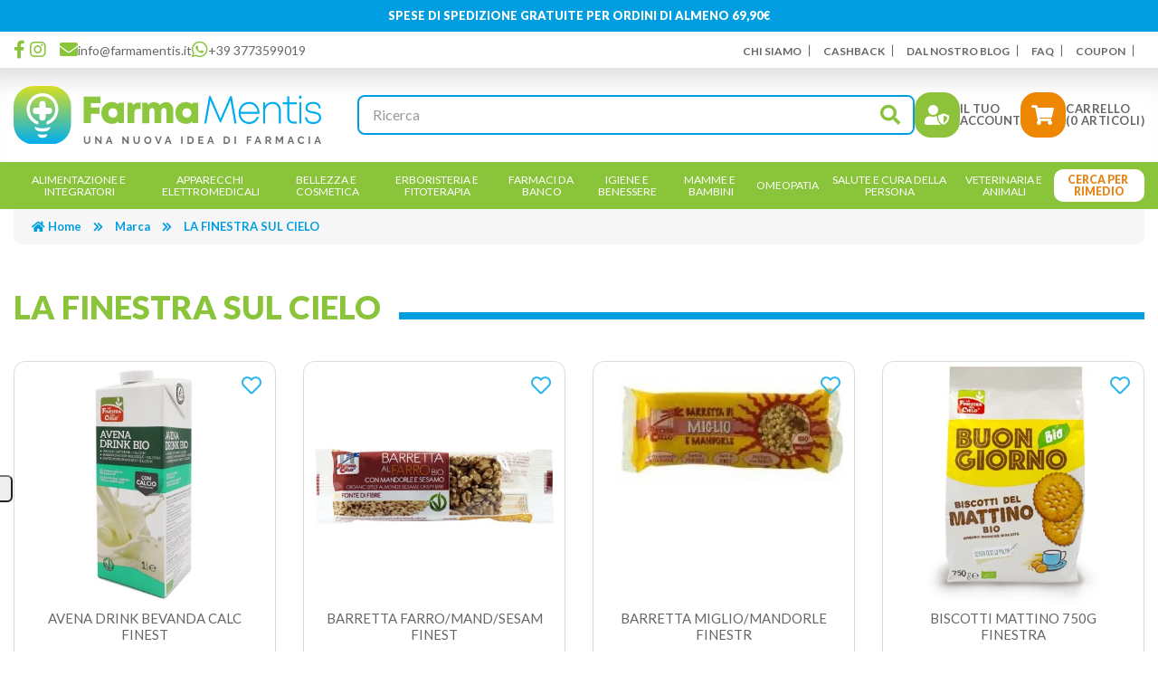

--- FILE ---
content_type: text/html; charset=utf-8
request_url: https://farmamentis.it/la-finestra-sul-cielo
body_size: 10797
content:
<!DOCTYPE html>
<!--[if IE]><![endif]-->
<!--[if IE 8 ]>
<html dir="ltr" lang="it" class="ie8"><![endif]-->
<!--[if IE 9 ]>
<html dir="ltr" lang="it" class="ie9"><![endif]-->
<!--[if (gt IE 9)|!(IE)]><!-->
<html dir="ltr" lang="it">
<!--<![endif]-->

<head>
    <meta charset="UTF-8"/>
    <meta name="viewport" content="width=device-width, initial-scale=1">
    <meta http-equiv="X-UA-Compatible" content="IE=edge">
    <title>LA FINESTRA SUL CIELO</title>
    <base href="https://farmamentis.it/"/>
                <meta name="robots" content="index,follow"/>
        <link rel="preconnect" href="https://fonts.gstatic.com">

        <link href="https://farmamentis.it/la-finestra-sul-cielo" rel="canonical"/>
        <link href="https://farmamentis.it/la-finestra-sul-cielo?page=2" rel="next"/>
        <link href="https://farmamentis.it/image/catalog/favicon.png" rel="icon"/>
        <link rel="preconnect" href="https://fonts.googleapis.com">
    <link rel="preconnect" href="https://fonts.gstatic.com" crossorigin>
            <link rel="preload" as="style" onload="this.onload=null;this.rel='stylesheet'"
          href="https://farmamentis.it/catalog/view/theme/default/bootstrap/css/bootstrap.min.css" media="screen"/>
        <link rel="preload" as="style" onload="this.onload=null;this.rel='stylesheet'"
          href="https://farmamentis.it/catalog/view/theme/default/fontawesome/css/all.min.css" media="screen"/>
        <link rel="preload" as="style" onload="this.onload=null;this.rel='stylesheet'"
          href="https://farmamentis.it/catalog/view/theme/default/fontawesome/css/v4-shims.min.css" media="screen"/>
        <link rel="preload" as="style" onload="this.onload=null;this.rel='stylesheet'"
          href="//cdn.jsdelivr.net/npm/slick-carousel@1.8.1/slick/slick.css" media="screen"/>
        <link rel="preload" as="style" onload="this.onload=null;this.rel='stylesheet'"
          href="https://fonts.googleapis.com/css2?family=Lato:wght@100;300;400;500;700;900&display=swap" media="screen"/>
        <link rel="preload" as="style" onload="this.onload=null;this.rel='stylesheet'"
          href="catalog/view/theme/default/stylesheet/pavmegamenu/style.css" media="screen"/>
        <noscript>
                <link rel="stylesheet" href="https://farmamentis.it/catalog/view/theme/default/bootstrap/css/bootstrap.min.css"
              media="screen"/>
                <link rel="stylesheet" href="https://farmamentis.it/catalog/view/theme/default/fontawesome/css/all.min.css"
              media="screen"/>
                <link rel="stylesheet" href="https://farmamentis.it/catalog/view/theme/default/fontawesome/css/v4-shims.min.css"
              media="screen"/>
                <link rel="stylesheet" href="//cdn.jsdelivr.net/npm/slick-carousel@1.8.1/slick/slick.css"
              media="screen"/>
                <link rel="stylesheet" href="https://fonts.googleapis.com/css2?family=Lato:wght@100;300;400;500;700;900&display=swap"
              media="screen"/>
                <link rel="stylesheet" href="catalog/view/theme/default/stylesheet/pavmegamenu/style.css"
              media="screen"/>
            </noscript>
    <link rel="stylesheet" href="https://farmamentis.it/catalog/view/theme/default/stylesheet/stylesheet.css">

    <script src="https://farmamentis.it/catalog/view/theme/default/javascript/jquery-3.5.1.min.js"></script>
    <script src="https://farmamentis.it/catalog/view/theme/default/bootstrap/js/bootstrap.min.js"></script>
    <script src="//cdn.jsdelivr.net/npm/slick-carousel@1.8.1/slick/slick.min.js"></script>
    <script src="https://farmamentis.it/catalog/view/theme/default/javascript/common.js"></script>
	<meta name="facebook-domain-verification" content="c3tg6z9uxt76k6z8wwr1vkq5bznliy" />
            <script>
    window.dataLayer = window.dataLayer || [];
    function gtag() {
        dataLayer.push(arguments);
    }    gtag('consent', 'default', {
        analytics_storage: 'denied',
        ad_storage: 'denied',
        personalization_storage: 'denied',
        functionality_storage: 'denied',
        security_storage: 'denied',
        ad_user_data: 'denied',
        ad_personalization: 'denied',
        wait_for_update: 2000 // milliseconds
    });    gtag('set', 'url_passthrough', true);
    gtag('set', 'ads_data_redaction', true);
</script>
<script>
    window.uetq = window.uetq || [];
    window.uetq.push('consent', 'default', {
        'ad_storage': 'denied'
    });
</script><!-- Global site tag (gtag.js) - Google Analytics -->
<script async src="https://www.googletagmanager.com/gtag/js?id=G-S6K6LE5G2T"></script>
<script>
  window.dataLayer = window.dataLayer || [];
  function gtag(){dataLayer.push(arguments);}
  gtag('js', new Date());

  gtag('config', 'G-S6K6LE5G2T');
</script>

        <script type="text/javascript">    var _iub = _iub || [];    _iub.csConfiguration = {"lang":"it","siteId":3933603,"whitelabel":false,"invalidateConsentWithoutLog":true,"enableTcf":true,"enableFadp":true,"enableLgpd":true,"enableUspr":false,"fadpApplies":true,"lgpdAppliesGlobally":false,"usprApplies":false,"googleAdditionalConsentMode":true,"floatingPreferencesButtonDisplay":"anchored-center-left","floatingPreferencesButtonCaption":"Cookie policy","floatingPreferencesButtonIcon":"1","floatingPreferencesButtonHover":"1","reloadOnConsent":false,"askConsentAtCookiePolicyUpdate":false,"cookiePolicyId":12848000,"consentOnContinuedBrowsing":false,"countryDetection":true,"perPurposeConsent":true,"banner":{"backgroundOverlay":true,"closeButtonRejects":true,"explicitWithdrawal":true,"listPurposes":true,"showPurposesToggles":true,"position":"top","textColor":"#666666","backgroundColor":"#ffffff","brandTextColor":"#666666","brandBackgroundColor":"#ffffff","logo":"https:\/\/farmamentis.it\/\/image\/catalog\/logo.png","acceptButtonDisplay":true,"acceptButtonColor":"#8ac43a","acceptButtonCaptionColor":"#ffffff","customizeButtonDisplay":true,"customizeButtonColor":"#ed8601","customizeButtonCaptionColor":"#ffffff","rejectButtonDisplay":true,"rejectButtonColor":"#8ac43a","rejectButtonCaptionColor":"#ffffff"},"tcfPurposes":{"1":true,"2":"consent_only","3":"consent_only","4":"consent_only","5":"consent_only","6":"consent_only","7":"consent_only","8":"consent_only","9":"consent_only","10":"consent_only","11":"consent_only"}};</script><script type="text/javascript" src="//cdn.iubenda.com/cs/tcf/stub-v2.js"></script><script type="text/javascript" src="//cdn.iubenda.com/cs/tcf/safe-tcf-v2.js"></script><script type="text/javascript" src="//cdn.iubenda.com/cs/gpp/stub.js"></script><script type="text/javascript" src="//cdn.iubenda.com/cs/iubenda_cs.js" charset="UTF-8" async></script>
        <script>!function(f,b,e,v,n,t,s){if(f.fbq)return;n=f.fbq=function(){n.callMethod?n.callMethod.apply(n,arguments):n.queue.push(arguments)};if(!f._fbq)f._fbq=n;n.push=n;n.loaded=!0;n.version='2.0';n.queue=[];t=b.createElement(e);t.async=!0;t.src=v;s=b.getElementsByTagName(e)[0];s.parentNode.insertBefore(t,s)}(window,document,'script','//connect.facebook.net/en_US/fbevents.js'); fbq('set', 'autoConfig', 'false', '2386372218490655'); fbq('init', '2386372218490655');fbq('track', 'PageView', {value: '0.00', currency: 'EUR'});</script>
    
				<meta property="og:title" content="LA FINESTRA SUL CIELO" >
                <meta property="og:description" content="" >
												<meta property="og:site_name" content="FarmaMentis" >
				                <meta property="og:image" content="https://farmamentis.it/image/cache/catalog/utility/logo-300x300.webp" >
                                <meta property="og:image:width" content="300" >
                                <meta property="og:image:height" content="300" >
                                <meta property="og:url" content="https://farmamentis.it/la-finestra-sul-cielo" >
                                <meta property="og:type" content="website" >
                                

				                
<script src="catalog/view/javascript/ee_tracking.min.js?eetv=2.2.1.0" type="text/javascript"></script>

                
                                   <script type="text/javascript" src="https://tps.trovaprezzi.it/javascripts/tracking-vanilla.min.js"></script>
                            

                            

                                    <script>
                        if (typeof gtag === 'function') {
                            gtag('config', "AW-17758428364", {'allow_enhanced_conversions': true});
                        }
                    </script>
                            
            </head>

<body class="product-manufacturer-info-515">
<div class="r2-wrapper">
<section class="ui-top-header">
<div class="container"><a href="/info-spedizioni" style="color:#FFF">SPESE DI SPEDIZIONE GRATUITE PER ORDINI DI ALMENO 69,90€</a></div>
</section>

<div class="ui-top-menu">
<div class="container">
<div class="ui-top-menu-content">
<ul class="ui-list-top-menu-ico">
	<li><a href="https://www.facebook.com/farmamentis.it?ref=embed_page" target="_blank"><i class="fab fa-facebook-f"></i> </a></li>
	<li class="ui-list-top-menu-ico-bx"><a href="https://www.instagram.com/farmamentis.it/" target="_blank"><i class="fab fa-instagram"></i> </a></li>
	<li><a href="mailto:info@farmamentis.it" target="_blank"><i class="fas fa-envelope"></i>info@farmamentis.it</a></li>
	<li><a href="https://wa.me/3773599019" target="_blank"><i class="fab fa-whatsapp"></i>+39 3773599019 </a></li>
</ul>

<ul class="ui-list-top-menu">
	<li><a href="/chi-siamo">Chi siamo</a></li>
	<li><a href="/cashback">CashBack</a></li>
	<li><a href="/dal-nostro-blog">Dal nostro blog</a></li>
	<li><a href="/faq">FAQ</a></li>
	<li><a href="/scopri-i-nostri-coupon">Coupon</a></li>
	<li class="hidden"><a href="/information/contact">Contattaci</a></li>
</ul>
</div>
</div>
</div>
<div class="ui-header">
    <div class="container">
                        <a href="https://farmamentis.it/" class="ui-logo"><img src="./image/catalog/logo.svg" title="FarmaMentis"
                                                alt="FarmaMentis" class="img-responsive"/></a>
            <div class="bx-user-ex">
            <div id="search" class="input-group">
    <input type="text" name="search" value="" placeholder="Ricerca" class="form-control input-lg" />
    <span class="input-group-btn">
        <button type="button" class="btn btn-default btn-lg"><i class="fa fa-search"></i></button>
    </span>
</div>            <div class="user-account"><a class="ui-btn" href="https://farmamentis.it/account/login" title="Accesso"><i
                            class="fas fa-user-shield"></i><span>Il tuo<br>Account</span></a>
                <div id="cart" class="btn-group">
    <button type="button" data-toggle="dropdown" data-loading-text="…" class="btn dropdown-toggle"><i class="fas fa-shopping-cart"></i>
        <span>
        <span id="cart-label">Carrello</span><span id="cart-total">(0 articoli)</span></span></button>
    <ul class="dropdown-menu pull-right cart-menu">
        <li class="cart-free-shipping">SPESE DI SPEDIZIONE A 1,99 € PER ORDINI SUPERIORI A 99 €</li>
                    <li>
                <p class="text-center">Il carrello &egrave; vuoto!</p>
            </li>
            </ul>
</div>                <div class="r2-open-side-menu-wrapper">
                    <button class="r2-open-side-menu ui-btn"><i class="fas fa-bars"></i></button>
                </div>
            </div>
</div>
    </div>
</div>
<div class="menu-content">
<div class="container">

    <nav class="r2-mainmenu"><button id="r2-close-side-menu"><i class="fas fa-times"></i></button><ul class="nav megamenu"><li class="parent dropdown " ><a class="dropdown-toggle" href="https://farmamentis.it/alimentazione-e-integratori"><span class="menu-title">Alimentazione e Integratori</span><b class="caret"></b></a><div class="dropdown-menu level1"  ><ul class="children3"><li class=" " ><a href="https://farmamentis.it/alimentazione-e-integratori/acque-minerali"><span class="menu-title">Acque Minerali</span></a></li><li class="parent dropdown-submenu " ><a href="https://farmamentis.it/alimentazione-e-integratori/alimentazione-speciale"><span class="menu-title">Alimentazione Speciale</span><b class="caret"></b></a><div class="dropdown-menu level2"  ><ul class="children9"><li class=" " ><a href="https://farmamentis.it/alimentazione-e-integratori/alimentazione-speciale/alimenti-aproteici-e-ipoproteici"><span class="menu-title">Alimenti Aproteici e Ipoproteici</span></a></li><li class=" " ><a href="https://farmamentis.it/alimentazione-e-integratori/alimentazione-speciale/alimenti-biologici-0"><span class="menu-title">Alimenti Biologici</span></a></li><li class=" " ><a href="https://farmamentis.it/alimentazione-e-integratori/alimentazione-speciale/alimenti-dietetici"><span class="menu-title">Alimenti Dietetici</span></a></li><li class=" " ><a href="https://farmamentis.it/alimentazione-e-integratori/alimentazione-speciale/alimenti-ipoallergenici"><span class="menu-title">Alimenti Ipoallergenici</span></a></li><li class=" " ><a href="https://farmamentis.it/alimentazione-e-integratori/alimentazione-speciale/alimenti-senza-glutine-0"><span class="menu-title">Alimenti Senza Glutine</span></a></li><li class=" " ><a href="https://farmamentis.it/alimentazione-e-integratori/alimentazione-speciale/alimenti-senza-lattosio"><span class="menu-title">Alimenti Senza Lattosio</span></a></li><li class=" " ><a href="https://farmamentis.it/alimentazione-e-integratori/alimentazione-speciale/alimenti-senza-zucchero-0"><span class="menu-title">Alimenti Senza Zucchero</span></a></li><li class=" " ><a href="https://farmamentis.it/alimentazione-e-integratori/alimentazione-speciale/alimenti-speciali-0"><span class="menu-title">Alimenti Speciali</span></a></li><li class="parent dropdown-submenu " ><a href="https://farmamentis.it/alimentazione-e-integratori/alimentazione-speciale/altri-alimenti"><span class="menu-title">Altri Alimenti</span><b class="caret"></b></a><div class="dropdown-menu level3"  ><ul class="children4"><li class=" " ><a href="https://farmamentis.it/alimentazione-e-integratori/alimentazione-speciale/altri-alimenti/biscotti-e-merendine"><span class="menu-title">Biscotti e Merendine</span></a></li><li class=" " ><a href="https://farmamentis.it/alimentazione-e-integratori/alimentazione-speciale/altri-alimenti/caramelle-0"><span class="menu-title">Caramelle</span></a></li><li class=" " ><a href="https://farmamentis.it/alimentazione-e-integratori/alimentazione-speciale/altri-alimenti/chewing-gum"><span class="menu-title">Chewing Gum</span></a></li><li class=" " ><a href="https://farmamentis.it/alimentazione-e-integratori/alimentazione-speciale/altri-alimenti/cioccolato"><span class="menu-title">Cioccolato</span></a></li></ul></div></li></ul></div></li><li class="parent dropdown-submenu " ><a href="https://farmamentis.it/alimentazione-e-integratori/integratori-alimentari-0"><span class="menu-title">Integratori Alimentari</span><b class="caret"></b></a><div class="dropdown-menu level2"  ><ul class="children23"><li class=" " ><a href="https://farmamentis.it/alimentazione-e-integratori/integratori-alimentari-0/allergie"><span class="menu-title">Allergie</span></a></li><li class=" " ><a href="https://farmamentis.it/alimentazione-e-integratori/integratori-alimentari-0/altri-integratori"><span class="menu-title">Altri Integratori</span></a></li><li class=" " ><a href="https://farmamentis.it/alimentazione-e-integratori/integratori-alimentari-0/anticellulite-e-drenanti"><span class="menu-title">Anticellulite e Drenanti</span></a></li><li class=" " ><a href="https://farmamentis.it/alimentazione-e-integratori/integratori-alimentari-0/benessere-della-pelle"><span class="menu-title">Benessere della Pelle</span></a></li><li class=" " ><a href="https://farmamentis.it/alimentazione-e-integratori/integratori-alimentari-0/benessere-intestinale"><span class="menu-title">Benessere Intestinale</span></a></li><li class=" " ><a href="https://farmamentis.it/alimentazione-e-integratori/integratori-alimentari-0/bocca-e-gola"><span class="menu-title">Bocca e Gola</span></a></li><li class=" " ><a href="https://farmamentis.it/alimentazione-e-integratori/integratori-alimentari-0/circolazione-e-pressione-arteriosa"><span class="menu-title">Circolazione e Pressione Arteriosa</span></a></li><li class=" " ><a href="https://farmamentis.it/alimentazione-e-integratori/integratori-alimentari-0/controllo-del-colesterolo"><span class="menu-title">Controllo del Colesterolo</span></a></li><li class=" " ><a href="https://farmamentis.it/alimentazione-e-integratori/integratori-alimentari-0/controllo-del-peso-0"><span class="menu-title">Controllo del Peso</span></a></li><li><a href="https://farmamentis.it/alimentazione-e-integratori/integratori-alimentari-0"><i class="fa fa-list-alt" aria-hidden="true"></i> Vedi tutte</a></li></ul></div></li></ul></div></li><li class="parent dropdown " ><a class="dropdown-toggle" href="https://farmamentis.it/apparecchi-elettromedicali"><span class="menu-title">Apparecchi Elettromedicali</span><b class="caret"></b></a><div class="dropdown-menu level1"  ><ul class="children8"><li class=" " ><a href="https://farmamentis.it/apparecchi-elettromedicali/aerosol"><span class="menu-title">Aerosol</span></a></li><li class=" " ><a href="https://farmamentis.it/apparecchi-elettromedicali/altri-3"><span class="menu-title">Altri</span></a></li><li class=" " ><a href="https://farmamentis.it/apparecchi-elettromedicali/bilance-0"><span class="menu-title">Bilance</span></a></li><li class=" " ><a href="https://farmamentis.it/apparecchi-elettromedicali/dispositivi-medicali"><span class="menu-title">Dispositivi Medicali</span></a></li><li class=" " ><a href="https://farmamentis.it/apparecchi-elettromedicali/fisioterapia-e-massaggi"><span class="menu-title">Fisioterapia e Massaggi</span></a></li><li class=" " ><a href="https://farmamentis.it/apparecchi-elettromedicali/sfigmomanometri"><span class="menu-title">Sfigmomanometri</span></a></li><li class=" " ><a href="https://farmamentis.it/apparecchi-elettromedicali/terapia-termica"><span class="menu-title">Terapia termica</span></a></li><li class=" " ><a href="https://farmamentis.it/apparecchi-elettromedicali/termometri"><span class="menu-title">Termometri</span></a></li></ul></div></li><li class="parent dropdown " ><a class="dropdown-toggle" href="https://farmamentis.it/bellezza-e-cosmetica"><span class="menu-title">Bellezza e Cosmetica</span><b class="caret"></b></a><div class="dropdown-menu level1"  ><ul class="children7"><li class="parent dropdown-submenu " ><a href="https://farmamentis.it/bellezza-e-cosmetica/capelli-1"><span class="menu-title">Capelli</span><b class="caret"></b></a><div class="dropdown-menu level2"  ><ul class="children2"><li class=" " ><a href="https://farmamentis.it/bellezza-e-cosmetica/capelli-1/accessori-acconciatura"><span class="menu-title">Accessori Acconciatura</span></a></li><li class=" " ><a href="https://farmamentis.it/bellezza-e-cosmetica/capelli-1/tinture-per-capelli"><span class="menu-title">Tinture per Capelli</span></a></li></ul></div></li><li class="parent dropdown-submenu " ><a href="https://farmamentis.it/bellezza-e-cosmetica/corpo-0"><span class="menu-title">Corpo</span><b class="caret"></b></a><div class="dropdown-menu level2"  ><ul class="children5"><li class=" " ><a href="https://farmamentis.it/bellezza-e-cosmetica/corpo-0/anticellulite-0"><span class="menu-title">Anticellulite</span></a></li><li class=" " ><a href="https://farmamentis.it/bellezza-e-cosmetica/corpo-0/creme-corpo"><span class="menu-title">Creme Corpo</span></a></li><li class=" " ><a href="https://farmamentis.it/bellezza-e-cosmetica/corpo-0/creme-seno"><span class="menu-title">Creme Seno</span></a></li><li class=" " ><a href="https://farmamentis.it/bellezza-e-cosmetica/corpo-0/depilazione-0"><span class="menu-title">Depilazione</span></a></li><li class=" " ><a href="https://farmamentis.it/bellezza-e-cosmetica/corpo-0/profumi-0"><span class="menu-title">Profumi</span></a></li></ul></div></li><li class="parent dropdown-submenu " ><a href="https://farmamentis.it/bellezza-e-cosmetica/mani"><span class="menu-title">Mani</span><b class="caret"></b></a><div class="dropdown-menu level2"  ><ul class="children6"><li class=" " ><a href="https://farmamentis.it/bellezza-e-cosmetica/mani/idratazione-e-protezione"><span class="menu-title">Idratazione e Protezione</span></a></li><li class=" " ><a href="https://farmamentis.it/bellezza-e-cosmetica/mani/manicure"><span class="menu-title">Manicure</span></a></li><li class=" " ><a href="https://farmamentis.it/bellezza-e-cosmetica/mani/onicofagia"><span class="menu-title">Onicofagia</span></a></li><li class=" " ><a href="https://farmamentis.it/bellezza-e-cosmetica/mani/onicomicosi"><span class="menu-title">Onicomicosi</span></a></li><li class=" " ><a href="https://farmamentis.it/bellezza-e-cosmetica/mani/smalti-0"><span class="menu-title">Smalti</span></a></li><li class=" " ><a href="https://farmamentis.it/bellezza-e-cosmetica/mani/trattamenti-unghie"><span class="menu-title">Trattamenti Unghie</span></a></li></ul></div></li><li class="parent dropdown-submenu " ><a href="https://farmamentis.it/bellezza-e-cosmetica/piedi"><span class="menu-title">Piedi</span><b class="caret"></b></a><div class="dropdown-menu level2"  ><ul class="children5"><li class=" " ><a href="https://farmamentis.it/bellezza-e-cosmetica/piedi/antiodore"><span class="menu-title">Antiodore</span></a></li><li class=" " ><a href="https://farmamentis.it/bellezza-e-cosmetica/piedi/cura-del-piede"><span class="menu-title">Cura del Piede</span></a></li><li class=" " ><a href="https://farmamentis.it/bellezza-e-cosmetica/piedi/idratazione"><span class="menu-title">Idratazione</span></a></li><li class=" " ><a href="https://farmamentis.it/bellezza-e-cosmetica/piedi/pedicure"><span class="menu-title">Pedicure</span></a></li><li class=" " ><a href="https://farmamentis.it/bellezza-e-cosmetica/piedi/pediluvi"><span class="menu-title">Pediluvi</span></a></li></ul></div></li><li class="parent dropdown-submenu " ><a href="https://farmamentis.it/bellezza-e-cosmetica/solari"><span class="menu-title">Solari</span><b class="caret"></b></a><div class="dropdown-menu level2"  ><ul class="children3"><li class=" " ><a href="https://farmamentis.it/bellezza-e-cosmetica/solari/bambini"><span class="menu-title">Bambini</span></a></li><li class=" " ><a href="https://farmamentis.it/bellezza-e-cosmetica/solari/corpo-2"><span class="menu-title">Corpo</span></a></li><li class=" " ><a href="https://farmamentis.it/bellezza-e-cosmetica/solari/viso-e-labbra"><span class="menu-title">Viso e Labbra</span></a></li></ul></div></li><li class="parent dropdown-submenu " ><a href="https://farmamentis.it/bellezza-e-cosmetica/trucco-e-make-up-0"><span class="menu-title">Trucco e Make-Up</span><b class="caret"></b></a><div class="dropdown-menu level2"  ><ul class="children1"><li class=" " ><a href="https://farmamentis.it/bellezza-e-cosmetica/trucco-e-make-up-0/viso-2"><span class="menu-title">Viso</span></a></li></ul></div></li><li class="parent dropdown-submenu " ><a href="https://farmamentis.it/bellezza-e-cosmetica/viso-1"><span class="menu-title">Viso</span><b class="caret"></b></a><div class="dropdown-menu level2"  ><ul class="children10"><li class=" " ><a href="https://farmamentis.it/bellezza-e-cosmetica/viso-1/acne"><span class="menu-title">Acne</span></a></li><li class=" " ><a href="https://farmamentis.it/bellezza-e-cosmetica/viso-1/antirughe-e-anti-age"><span class="menu-title">Antirughe e Anti Age</span></a></li><li class=" " ><a href="https://farmamentis.it/bellezza-e-cosmetica/viso-1/barba"><span class="menu-title">Barba</span></a></li><li class=" " ><a href="https://farmamentis.it/bellezza-e-cosmetica/viso-1/dermatite-seborroica"><span class="menu-title">Dermatite Seborroica</span></a></li><li class=" " ><a href="https://farmamentis.it/bellezza-e-cosmetica/viso-1/idratanti-e-nutrienti"><span class="menu-title">Idratanti e Nutrienti</span></a></li><li class=" " ><a href="https://farmamentis.it/bellezza-e-cosmetica/viso-1/labbra"><span class="menu-title">Labbra</span></a></li><li class=" " ><a href="https://farmamentis.it/bellezza-e-cosmetica/viso-1/occhi-2"><span class="menu-title">Occhi</span></a></li><li class=" " ><a href="https://farmamentis.it/bellezza-e-cosmetica/viso-1/pulizia-del-viso"><span class="menu-title">Pulizia del viso</span></a></li><li class=" " ><a href="https://farmamentis.it/bellezza-e-cosmetica/viso-1/rossore-e-couperose"><span class="menu-title">Rossore e Couperose</span></a></li><li class=" " ><a href="https://farmamentis.it/bellezza-e-cosmetica/viso-1/trattamenti-2"><span class="menu-title">Trattamenti</span></a></li></ul></div></li></ul></div></li><li class="parent dropdown " ><a class="dropdown-toggle" href="https://farmamentis.it/erboristeria-e-fitoterapia"><span class="menu-title">Erboristeria E Fitoterapia</span><b class="caret"></b></a><div class="dropdown-menu level1"  ><ul class="children2"><li class=" " ><a href="https://farmamentis.it/erboristeria-e-fitoterapia/cosmetici-naturali"><span class="menu-title">Cosmetici Naturali</span></a></li><li class="parent dropdown-submenu " ><a href="https://farmamentis.it/erboristeria-e-fitoterapia/floriterapia"><span class="menu-title">Floriterapia</span><b class="caret"></b></a><div class="dropdown-menu level2"  ><ul class="children19"><li class=" " ><a href="https://farmamentis.it/erboristeria-e-fitoterapia/floriterapia/acque-aromatiche"><span class="menu-title">Acque aromatiche</span></a></li><li class=" " ><a href="https://farmamentis.it/erboristeria-e-fitoterapia/floriterapia/altri-preparati-0"><span class="menu-title">Altri preparati</span></a></li><li class=" " ><a href="https://farmamentis.it/erboristeria-e-fitoterapia/floriterapia/balsami-0"><span class="menu-title">Balsami</span></a></li><li class=" " ><a href="https://farmamentis.it/erboristeria-e-fitoterapia/floriterapia/cataplasmi"><span class="menu-title">Cataplasmi</span></a></li><li class=" " ><a href="https://farmamentis.it/erboristeria-e-fitoterapia/floriterapia/confetti-e-capsule-0"><span class="menu-title">Confetti e Capsule</span></a></li><li class=" " ><a href="https://farmamentis.it/erboristeria-e-fitoterapia/floriterapia/creme-pomate-e-gel"><span class="menu-title">Creme, Pomate e Gel</span></a></li><li class=" " ><a href="https://farmamentis.it/erboristeria-e-fitoterapia/floriterapia/elisir"><span class="menu-title">Elisir</span></a></li><li class=" " ><a href="https://farmamentis.it/erboristeria-e-fitoterapia/floriterapia/estratti-vegetali-0"><span class="menu-title">Estratti Vegetali</span></a></li><li class=" " ><a href="https://farmamentis.it/erboristeria-e-fitoterapia/floriterapia/farine-e-polveri"><span class="menu-title">Farine e Polveri</span></a></li><li><a href="https://farmamentis.it/erboristeria-e-fitoterapia/floriterapia"><i class="fa fa-list-alt" aria-hidden="true"></i> Vedi tutte</a></li></ul></div></li></ul></div></li><li class="parent dropdown " ><a class="dropdown-toggle" href="https://farmamentis.it/farmaci-da-banco"><span class="menu-title">Farmaci da banco</span><b class="caret"></b></a><div class="dropdown-menu level1"  ><ul class="children21"><li class="parent dropdown-submenu " ><a href="https://farmamentis.it/farmaci-da-banco/allergie-0"><span class="menu-title">Allergie</span><b class="caret"></b></a><div class="dropdown-menu level2"  ><ul class="children3"><li class=" " ><a href="https://farmamentis.it/farmaci-da-banco/allergie-0/antistaminici-0"><span class="menu-title">Antistaminici</span></a></li><li class=" " ><a href="https://farmamentis.it/farmaci-da-banco/allergie-0/colliri-1"><span class="menu-title">Colliri</span></a></li><li class=" " ><a href="https://farmamentis.it/farmaci-da-banco/allergie-0/spray-nasali"><span class="menu-title">Spray Nasali</span></a></li></ul></div></li><li class=" " ><a href="https://farmamentis.it/farmaci-da-banco/altri-disturbi"><span class="menu-title">Altri disturbi</span></a></li><li class=" " ><a href="https://farmamentis.it/farmaci-da-banco/anti-diarrea"><span class="menu-title">Anti Diarrea</span></a></li><li class=" " ><a href="https://farmamentis.it/farmaci-da-banco/antiacidi-e-digestivi"><span class="menu-title">Antiacidi e Digestivi</span></a></li><li class=" " ><a href="https://farmamentis.it/farmaci-da-banco/antiacne"><span class="menu-title">Antiacne</span></a></li><li class=" " ><a href="https://farmamentis.it/farmaci-da-banco/antimicotici-0"><span class="menu-title">Antimicotici</span></a></li><li class=" " ><a href="https://farmamentis.it/farmaci-da-banco/antisettici-cavo-orale"><span class="menu-title">Antisettici cavo orale</span></a></li><li class=" " ><a href="https://farmamentis.it/farmaci-da-banco/cicatrizzanti"><span class="menu-title">Cicatrizzanti</span></a></li><li class=" " ><a href="https://farmamentis.it/farmaci-da-banco/controllo-del-peso-1"><span class="menu-title">Controllo del Peso</span></a></li><li class=" " ><a href="https://farmamentis.it/farmaci-da-banco/dermatologici"><span class="menu-title">Dermatologici</span></a></li><li class=" " ><a href="https://farmamentis.it/farmaci-da-banco/disinfettanti-0"><span class="menu-title">Disinfettanti</span></a></li><li class=" " ><a href="https://farmamentis.it/farmaci-da-banco/disturbi-addominali"><span class="menu-title">Disturbi Addominali</span></a></li><li class="parent dropdown-submenu " ><a href="https://farmamentis.it/farmaci-da-banco/dolore-febbre-e-infiammazioni"><span class="menu-title">Dolore, Febbre e Infiammazioni</span><b class="caret"></b></a><div class="dropdown-menu level2"  ><ul class="children3"><li class=" " ><a href="https://farmamentis.it/farmaci-da-banco/dolore-febbre-e-infiammazioni/dolori-muscolari-e-articolari"><span class="menu-title">Dolori Muscolari e Articolari</span></a></li><li class=" " ><a href="https://farmamentis.it/farmaci-da-banco/dolore-febbre-e-infiammazioni/influenza-e-raffreddore-0"><span class="menu-title">Influenza e Raffreddore</span></a></li><li class=" " ><a href="https://farmamentis.it/farmaci-da-banco/dolore-febbre-e-infiammazioni/mal-dorecchio"><span class="menu-title">Mal d'Orecchio</span></a></li></ul></div></li><li class=" " ><a href="https://farmamentis.it/farmaci-da-banco/genito-urinario"><span class="menu-title">Genito-Urinario</span></a></li><li class=" " ><a href="https://farmamentis.it/farmaci-da-banco/igiene-orale-1"><span class="menu-title">Igiene Orale</span></a></li><li class="parent dropdown-submenu " ><a href="https://farmamentis.it/farmaci-da-banco/influenza-e-raffreddore"><span class="menu-title">Influenza e Raffreddore</span><b class="caret"></b></a><div class="dropdown-menu level2"  ><ul class="children3"><li class=" " ><a href="https://farmamentis.it/farmaci-da-banco/influenza-e-raffreddore/decongestionanti-nasali-1"><span class="menu-title">Decongestionanti Nasali</span></a></li><li class=" " ><a href="https://farmamentis.it/farmaci-da-banco/influenza-e-raffreddore/mucolitici-fluidificanti-0"><span class="menu-title">Mucolitici Fluidificanti</span></a></li><li class=" " ><a href="https://farmamentis.it/farmaci-da-banco/influenza-e-raffreddore/tosse"><span class="menu-title">Tosse</span></a></li></ul></div></li><li class="parent dropdown-submenu " ><a href="https://farmamentis.it/farmaci-da-banco/occhi-0"><span class="menu-title">Occhi</span><b class="caret"></b></a><div class="dropdown-menu level2"  ><ul class="children2"><li class=" " ><a href="https://farmamentis.it/farmaci-da-banco/occhi-0/colliri-disinfettanti"><span class="menu-title">Colliri Disinfettanti</span></a></li><li class=" " ><a href="https://farmamentis.it/farmaci-da-banco/occhi-0/decongestionanti-ed-antinfiammatori"><span class="menu-title">Decongestionanti ed Antinfiammatori</span></a></li></ul></div></li><li class=" " ><a href="https://farmamentis.it/farmaci-da-banco/sali-minerali"><span class="menu-title">Sali minerali</span></a></li><li class=" " ><a href="https://farmamentis.it/farmaci-da-banco/sistema-cardiovascolare"><span class="menu-title">Sistema Cardiovascolare</span></a></li><li class=" " ><a href="https://farmamentis.it/farmaci-da-banco/stitichezza-e-lassativi"><span class="menu-title">Stitichezza e Lassativi</span></a></li><li class="parent dropdown-submenu " ><a href="https://farmamentis.it/farmaci-da-banco/stomaco-e-intestino"><span class="menu-title">Stomaco e intestino</span><b class="caret"></b></a><div class="dropdown-menu level2"  ><ul class="children1"><li class=" " ><a href="https://farmamentis.it/farmaci-da-banco/stomaco-e-intestino/emorroidi-e-ragadi"><span class="menu-title">Emorroidi e Ragadi</span></a></li></ul></div></li></ul></div></li><li class="parent dropdown " ><a class="dropdown-toggle" href="https://farmamentis.it/igiene-e-benessere"><span class="menu-title">Igiene e Benessere</span><b class="caret"></b></a><div class="dropdown-menu level1"  ><ul class="children11"><li class=" " ><a href="https://farmamentis.it/igiene-e-benessere/amplificatori-acustici"><span class="menu-title">Amplificatori acustici</span></a></li><li class=" " ><a href="https://farmamentis.it/igiene-e-benessere/anti-zanzare-e-insetti"><span class="menu-title">Anti zanzare e insetti</span></a></li><li class="parent dropdown-submenu " ><a href="https://farmamentis.it/igiene-e-benessere/bocca-e-denti"><span class="menu-title">Bocca e Denti</span><b class="caret"></b></a><div class="dropdown-menu level2"  ><ul class="children11"><li class=" " ><a href="https://farmamentis.it/igiene-e-benessere/bocca-e-denti/alitosi"><span class="menu-title">Alitosi</span></a></li><li class=" " ><a href="https://farmamentis.it/igiene-e-benessere/bocca-e-denti/altri-prodotti-0"><span class="menu-title">Altri Prodotti</span></a></li><li class=" " ><a href="https://farmamentis.it/igiene-e-benessere/bocca-e-denti/collutori"><span class="menu-title">Collutori</span></a></li><li class=" " ><a href="https://farmamentis.it/igiene-e-benessere/bocca-e-denti/dentifrici"><span class="menu-title">Dentifrici</span></a></li><li class=" " ><a href="https://farmamentis.it/igiene-e-benessere/bocca-e-denti/filo-interdentale-0"><span class="menu-title">Filo Interdentale</span></a></li><li class=" " ><a href="https://farmamentis.it/igiene-e-benessere/bocca-e-denti/idropulsori-0"><span class="menu-title">Idropulsori</span></a></li><li class=" " ><a href="https://farmamentis.it/igiene-e-benessere/bocca-e-denti/prodotti-per-apparecchi-ortodontici"><span class="menu-title">Prodotti per Apparecchi Ortodontici</span></a></li><li class=" " ><a href="https://farmamentis.it/igiene-e-benessere/bocca-e-denti/prodotti-per-dentiere"><span class="menu-title">Prodotti per Dentiere</span></a></li><li class=" " ><a href="https://farmamentis.it/igiene-e-benessere/bocca-e-denti/scovolini-0"><span class="menu-title">Scovolini</span></a></li><li><a href="https://farmamentis.it/igiene-e-benessere/bocca-e-denti"><i class="fa fa-list-alt" aria-hidden="true"></i> Vedi tutte</a></li></ul></div></li><li class="parent dropdown-submenu " ><a href="https://farmamentis.it/igiene-e-benessere/capelli-0"><span class="menu-title">Capelli</span><b class="caret"></b></a><div class="dropdown-menu level2"  ><ul class="children15"><li class=" " ><a href="https://farmamentis.it/igiene-e-benessere/capelli-0/anticaduta"><span class="menu-title">Anticaduta</span></a></li><li class=" " ><a href="https://farmamentis.it/igiene-e-benessere/capelli-0/antiforfora"><span class="menu-title">Antiforfora</span></a></li><li class=" " ><a href="https://farmamentis.it/igiene-e-benessere/capelli-0/antiparassitari-0"><span class="menu-title">Antiparassitari</span></a></li><li class=" " ><a href="https://farmamentis.it/igiene-e-benessere/capelli-0/balsami-maschere-e-olii"><span class="menu-title">Balsami, Maschere e Olii</span></a></li><li class=" " ><a href="https://farmamentis.it/igiene-e-benessere/capelli-0/shampoo-0"><span class="menu-title">Shampoo</span></a></li><li class=" " ><a href="https://farmamentis.it/igiene-e-benessere/capelli-0/shampoo-a-secco"><span class="menu-title">Shampoo a Secco</span></a></li><li class=" " ><a href="https://farmamentis.it/igiene-e-benessere/capelli-0/shampoo-anticaduta"><span class="menu-title">Shampoo Anticaduta</span></a></li><li class=" " ><a href="https://farmamentis.it/igiene-e-benessere/capelli-0/shampoo-antiforfora"><span class="menu-title">Shampoo AntiForfora</span></a></li><li class=" " ><a href="https://farmamentis.it/igiene-e-benessere/capelli-0/shampoo-antipidocchi"><span class="menu-title">Shampoo Antipidocchi</span></a></li><li><a href="https://farmamentis.it/igiene-e-benessere/capelli-0"><i class="fa fa-list-alt" aria-hidden="true"></i> Vedi tutte</a></li></ul></div></li><li class="parent dropdown-submenu " ><a href="https://farmamentis.it/igiene-e-benessere/corpo-1"><span class="menu-title">Corpo</span><b class="caret"></b></a><div class="dropdown-menu level2"  ><ul class="children5"><li class=" " ><a href="https://farmamentis.it/igiene-e-benessere/corpo-1/accessori-4"><span class="menu-title">Accessori</span></a></li><li class=" " ><a href="https://farmamentis.it/igiene-e-benessere/corpo-1/deodoranti-0"><span class="menu-title">Deodoranti</span></a></li><li class=" " ><a href="https://farmamentis.it/igiene-e-benessere/corpo-1/detergenti-1"><span class="menu-title">Detergenti</span></a></li><li class=" " ><a href="https://farmamentis.it/igiene-e-benessere/corpo-1/esfolianti"><span class="menu-title">Esfolianti</span></a></li><li class=" " ><a href="https://farmamentis.it/igiene-e-benessere/corpo-1/igiene-intima-1"><span class="menu-title">Igiene intima</span></a></li></ul></div></li><li class=" " ><a href="https://farmamentis.it/igiene-e-benessere/igiene-intima-0"><span class="menu-title">Igiene intima</span></a></li><li class="parent dropdown-submenu " ><a href="https://farmamentis.it/igiene-e-benessere/igiene-orale-2"><span class="menu-title">Igiene Orale</span><b class="caret"></b></a><div class="dropdown-menu level2"  ><ul class="children1"><li class=" " ><a href="https://farmamentis.it/igiene-e-benessere/igiene-orale-2/afte"><span class="menu-title">Afte</span></a></li></ul></div></li><li class="parent dropdown-submenu " ><a href="https://farmamentis.it/igiene-e-benessere/naso"><span class="menu-title">Naso</span><b class="caret"></b></a><div class="dropdown-menu level2"  ><ul class="children2"><li class=" " ><a href="https://farmamentis.it/igiene-e-benessere/naso/altri-prodotti"><span class="menu-title">Altri prodotti</span></a></li><li class=" " ><a href="https://farmamentis.it/igiene-e-benessere/naso/prodotti-per-la-pulizia-0"><span class="menu-title">Prodotti per la pulizia</span></a></li></ul></div></li><li class="parent dropdown-submenu " ><a href="https://farmamentis.it/igiene-e-benessere/orecchie"><span class="menu-title">Orecchie</span><b class="caret"></b></a><div class="dropdown-menu level2"  ><ul class="children2"><li class=" " ><a href="https://farmamentis.it/igiene-e-benessere/orecchie/prodotti-per-la-pulizia"><span class="menu-title">Prodotti per la pulizia</span></a></li><li class=" " ><a href="https://farmamentis.it/igiene-e-benessere/orecchie/tappi-auricolari"><span class="menu-title">Tappi Auricolari</span></a></li></ul></div></li><li class=" " ><a href="https://farmamentis.it/igiene-e-benessere/prodotti-per-la-casa"><span class="menu-title">Prodotti per la casa</span></a></li><li class="parent dropdown-submenu " ><a href="https://farmamentis.it/igiene-e-benessere/strumenti-sanitari"><span class="menu-title">Strumenti Sanitari</span><b class="caret"></b></a><div class="dropdown-menu level2"  ><ul class="children1"><li class=" " ><a href="https://farmamentis.it/igiene-e-benessere/strumenti-sanitari/altri-articoli"><span class="menu-title">Altri articoli</span></a></li></ul></div></li></ul></div></li><li class="parent dropdown " ><a class="dropdown-toggle" href="https://farmamentis.it/mamme-e-bambini"><span class="menu-title">Mamme e Bambini</span><b class="caret"></b></a><div class="dropdown-menu level1"  ><ul class="children5"><li class=" " ><a href="https://farmamentis.it/mamme-e-bambini/accessori-3"><span class="menu-title">Accessori</span></a></li><li class=" " ><a href="https://farmamentis.it/mamme-e-bambini/alimentazione-del-bambino"><span class="menu-title">Alimentazione del bambino</span></a></li><li class="parent dropdown-submenu " ><a href="https://farmamentis.it/mamme-e-bambini/alimentazione-ed-integrazione"><span class="menu-title">Alimentazione ed Integrazione</span><b class="caret"></b></a><div class="dropdown-menu level2"  ><ul class="children4"><li class=" " ><a href="https://farmamentis.it/mamme-e-bambini/alimentazione-ed-integrazione/alimenti-1"><span class="menu-title">Alimenti</span></a></li><li class=" " ><a href="https://farmamentis.it/mamme-e-bambini/alimentazione-ed-integrazione/integratori-per-allattamento"><span class="menu-title">Integratori per Allattamento</span></a></li><li class=" " ><a href="https://farmamentis.it/mamme-e-bambini/alimentazione-ed-integrazione/integratori-per-ciclo-mestruale"><span class="menu-title">Integratori per Ciclo Mestruale</span></a></li><li class=" " ><a href="https://farmamentis.it/mamme-e-bambini/alimentazione-ed-integrazione/integratori-per-menopausa"><span class="menu-title">Integratori per Menopausa</span></a></li></ul></div></li><li class=" " ><a href="https://farmamentis.it/mamme-e-bambini/giochi-0"><span class="menu-title">Giochi</span></a></li><li class="parent dropdown-submenu " ><a href="https://farmamentis.it/mamme-e-bambini/igiene-del-bambino"><span class="menu-title">Igiene del Bambino</span><b class="caret"></b></a><div class="dropdown-menu level2"  ><ul class="children2"><li class=" " ><a href="https://farmamentis.it/mamme-e-bambini/igiene-del-bambino/bagnetto-e-cura-del-corpo"><span class="menu-title">Bagnetto e Cura del corpo</span></a></li><li class=" " ><a href="https://farmamentis.it/mamme-e-bambini/igiene-del-bambino/bocca-e-denti-0"><span class="menu-title">Bocca e Denti</span></a></li></ul></div></li></ul></div></li><li class="parent dropdown " ><a class="dropdown-toggle" href="https://farmamentis.it/omeopatia"><span class="menu-title">Omeopatia</span><b class="caret"></b></a><div class="dropdown-menu level1"  ><ul class="children13"><li class="parent dropdown-submenu " ><a href="https://farmamentis.it/omeopatia/altri-omeopatici"><span class="menu-title">Altri omeopatici</span><b class="caret"></b></a><div class="dropdown-menu level2"  ><ul class="children11"><li class=" " ><a href="https://farmamentis.it/omeopatia/altri-omeopatici/globuli"><span class="menu-title">Globuli</span></a></li><li class=" " ><a href="https://farmamentis.it/omeopatia/altri-omeopatici/gocce"><span class="menu-title">Gocce</span></a></li><li class=" " ><a href="https://farmamentis.it/omeopatia/altri-omeopatici/granuli"><span class="menu-title">Granuli</span></a></li><li class=" " ><a href="https://farmamentis.it/omeopatia/altri-omeopatici/pomate-creme-unguenti"><span class="menu-title">Pomate-creme-unguenti</span></a></li><li class=" " ><a href="https://farmamentis.it/omeopatia/altri-omeopatici/sciroppi"><span class="menu-title">Sciroppi</span></a></li><li class=" " ><a href="https://farmamentis.it/omeopatia/altri-omeopatici/spray"><span class="menu-title">Spray</span></a></li><li class=" " ><a href="https://farmamentis.it/omeopatia/altri-omeopatici/tavolette"><span class="menu-title">Tavolette</span></a></li><li class=" " ><a href="https://farmamentis.it/omeopatia/altri-omeopatici/altri"><span class="menu-title">Altri</span></a></li><li class=" " ><a href="https://farmamentis.it/omeopatia/altri-omeopatici/colliri"><span class="menu-title">Colliri</span></a></li><li><a href="https://farmamentis.it/omeopatia/altri-omeopatici"><i class="fa fa-list-alt" aria-hidden="true"></i> Vedi tutte</a></li></ul></div></li><li class=" " ><a href="https://farmamentis.it/omeopatia/altri-preparati"><span class="menu-title">Altri preparati</span></a></li><li class=" " ><a href="https://farmamentis.it/omeopatia/colliri-0"><span class="menu-title">Colliri</span></a></li><li class=" " ><a href="https://farmamentis.it/omeopatia/confetti-e-capsule"><span class="menu-title">Confetti e Capsule</span></a></li><li class=" " ><a href="https://farmamentis.it/omeopatia/creme-e-unguenti"><span class="menu-title">Creme e Unguenti</span></a></li><li class=" " ><a href="https://farmamentis.it/omeopatia/fiale-0"><span class="menu-title">Fiale</span></a></li><li class=" " ><a href="https://farmamentis.it/omeopatia/globuli-0"><span class="menu-title">Globuli</span></a></li><li class=" " ><a href="https://farmamentis.it/omeopatia/gocce-1"><span class="menu-title">Gocce</span></a></li><li class=" " ><a href="https://farmamentis.it/omeopatia/granuli-0"><span class="menu-title">Granuli</span></a></li><li class=" " ><a href="https://farmamentis.it/omeopatia/ovuli"><span class="menu-title">Ovuli</span></a></li><li class=" " ><a href="https://farmamentis.it/omeopatia/sciroppi-2"><span class="menu-title">Sciroppi</span></a></li><li class=" " ><a href="https://farmamentis.it/omeopatia/spray-0"><span class="menu-title">Spray</span></a></li><li class=" " ><a href="https://farmamentis.it/omeopatia/supposte"><span class="menu-title">Supposte</span></a></li></ul></div></li><li class="parent dropdown " ><a class="dropdown-toggle" href="https://farmamentis.it/salute-e-cura-della-persona-0"><span class="menu-title">Salute e Cura della Persona</span><b class="caret"></b></a><div class="dropdown-menu level1"  ><ul class="children6"><li class=" " ><a href="https://farmamentis.it/salute-e-cura-della-persona-0/decongestionanti-nasali-0"><span class="menu-title">Decongestionanti Nasali</span></a></li><li class="parent dropdown-submenu " ><a href="https://farmamentis.it/salute-e-cura-della-persona-0/diagnostici-0"><span class="menu-title">Diagnostici</span><b class="caret"></b></a><div class="dropdown-menu level2"  ><ul class="children3"><li class=" " ><a href="https://farmamentis.it/salute-e-cura-della-persona-0/diagnostici-0/diabete-e-glicemia"><span class="menu-title">Diabete e Glicemia</span></a></li><li class=" " ><a href="https://farmamentis.it/salute-e-cura-della-persona-0/diagnostici-0/test-di-gravidanza"><span class="menu-title">Test di Gravidanza</span></a></li><li class=" " ><a href="https://farmamentis.it/salute-e-cura-della-persona-0/diagnostici-0/test-di-ovulazione"><span class="menu-title">Test di Ovulazione</span></a></li></ul></div></li><li class=" " ><a href="https://farmamentis.it/salute-e-cura-della-persona-0/medicazioni-e-disinfettanti"><span class="menu-title">Medicazioni e Disinfettanti</span></a></li><li class="parent dropdown-submenu " ><a href="https://farmamentis.it/salute-e-cura-della-persona-0/ortopedia-e-comfort"><span class="menu-title">Ortopedia e Comfort</span><b class="caret"></b></a><div class="dropdown-menu level2"  ><ul class="children4"><li class=" " ><a href="https://farmamentis.it/salute-e-cura-della-persona-0/ortopedia-e-comfort/abbigliamento"><span class="menu-title">Abbigliamento</span></a></li><li class=" " ><a href="https://farmamentis.it/salute-e-cura-della-persona-0/ortopedia-e-comfort/articoli-sanitari-0"><span class="menu-title">Articoli Sanitari</span></a></li><li class=" " ><a href="https://farmamentis.it/salute-e-cura-della-persona-0/ortopedia-e-comfort/calzature-0"><span class="menu-title">Calzature</span></a></li><li class=" " ><a href="https://farmamentis.it/salute-e-cura-della-persona-0/ortopedia-e-comfort/ortopedia"><span class="menu-title">Ortopedia</span></a></li></ul></div></li><li class=" " ><a href="https://farmamentis.it/salute-e-cura-della-persona-0/prodotti-per-gli-occhi"><span class="menu-title">Prodotti per gli occhi</span></a></li><li class=" " ><a href="https://farmamentis.it/salute-e-cura-della-persona-0/profilattici"><span class="menu-title">Profilattici</span></a></li></ul></div></li><li class="parent dropdown " ><a class="dropdown-toggle" href="https://farmamentis.it/veterinaria-e-animali"><span class="menu-title">Veterinaria e animali</span><b class="caret"></b></a><div class="dropdown-menu level1"  ><ul class="children5"><li class=" " ><a href="https://farmamentis.it/veterinaria-e-animali/accessori-2"><span class="menu-title">Accessori</span></a></li><li class=" " ><a href="https://farmamentis.it/veterinaria-e-animali/alimentazione"><span class="menu-title">Alimentazione</span></a></li><li class=" " ><a href="https://farmamentis.it/veterinaria-e-animali/antiparassitari-1"><span class="menu-title">Antiparassitari</span></a></li><li class=" " ><a href="https://farmamentis.it/veterinaria-e-animali/medicazioni"><span class="menu-title">Medicazioni</span></a></li><li class=" " ><a href="https://farmamentis.it/veterinaria-e-animali/toelettatura-e-igiene"><span class="menu-title">Toelettatura e Igiene</span></a></li></ul></div></li><li class="" ><a href="https://farmamentis.it/rimedi"><span class="menu-title">Cerca per rimedio</span></a></li></ul></nav>
<script>
	$(function() {
		var $r2MainMenu = $(".r2-mainmenu");

		$(".r2-open-side-menu").click(function(e) {
			$("body").toggleClass("r2-side-menu-open");
		})
		$("#r2-close-side-menu").click(function(e) {
			$("body").removeClass("r2-side-menu-open");
		});
		$("body").click(function(e) {
			if ($(e.target).is(":not(.r2-mainmenu):not(.r2-open-side-menu)") && $(e.target).parents(".r2-mainmenu,.r2-open-side-menu").length == 0) {
				$("body.r2-side-menu-open").removeClass("r2-side-menu-open");
			}
		})
		setTimeout(function() {
			//$(".r2-mainmenu .megamenu a").off('click.bs.dropdown.data-api');
			$(".r2-mainmenu .megamenu .caret").on('click', function(e) {
				if ($("body.r2-side-menu-open").length) {
					e.preventDefault();
					$(this).parents(".parent:first").toggleClass("open");
				}
			});
		}, 500);
		$(window).scroll(function(){
			$r2MainMenu.css('top', $(window).scrollTop());
		});
	});
</script>    </div>
</div>
    <div id="breadcrumb-wrapper">
        <div class="container">
            <div class="container-breadcrumb-wrapper">
                <a href="/"><i class="fal fa-home"></i></a>
                <ul class="breadcrumb">
                                        <li><a href="https://farmamentis.it/">Home</a></li>
                    <i class="fas fa-chevron-double-right"></i>
                                        <li><a href="https://farmamentis.it/product/manufacturer">Marca</a></li>
                    <i class="fas fa-chevron-double-right"></i>
                                        <li><a href="https://farmamentis.it/la-finestra-sul-cielo">LA FINESTRA SUL CIELO</a></li>
                    <i class="fas fa-chevron-double-right"></i>
                                    </ul>
            </div>
        </div>
    </div><div class="container">
    <div class="row">
                        <div id="content" class="col-xs-12">
            
                            
            <h1>LA FINESTRA SUL CIELO</h1>
            
<div class="row product-grid">
            <div class="col-lg-3 col-md-4 col-sm-6 col-xs-12">
    <div class="product-thumb">
        <div class="image">
            <a href="https://farmamentis.it/avena-drink-bevanda-calc-finest"><img loading="lazy" src="https://farmamentis.it/image/cache/data/farmadati/110883-400x400.webp" alt="AVENA DRINK BEVANDA CALC FINEST" title="AVENA DRINK BEVANDA CALC FINEST" class="img-responsive"  srcset="https://farmamentis.it/image/cache/data/farmadati/110883-400x400.webp 400w, https://farmamentis.it/image/cache/data/farmadati/110883-400x400.webp 400w, https://farmamentis.it/image/cache/data/farmadati/110883-400x400.webp 200w, https://farmamentis.it/image/cache/data/farmadati/110883-200x200.webp 200w, https://farmamentis.it/image/cache/data/farmadati/110883-200x200.webp 200w" sizes="(max-width: 576px) 400px, (max-width: 767px) 400px, (max-width: 991px) 200px, (max-width: 1199px) 200px, (min-width: 1200px) 200px"/></a>
                        <button class="btn-wh" type="button" data-toggle="tooltip" title="Aggiungi alla lista dei desideri" onclick="wishlist.add('34317');"><i class="far fa-heart"></i></button>
        </div>
        <div>
            <div class="caption">
                <h4><a href="https://farmamentis.it/avena-drink-bevanda-calc-finest">AVENA DRINK BEVANDA CALC FINEST</a></h4>
                                                    <p class="price">
                                                    2,60€                                                                    </p>
                                            </div>
            <div class="button-group">
                <button type="button" onclick="cart.add('34317', '1');"><i class="far fa-cart-plus"></i></button>
                                            </div>
        </div>
    </div>
</div>        <div class="col-lg-3 col-md-4 col-sm-6 col-xs-12">
    <div class="product-thumb">
        <div class="image">
            <a href="https://farmamentis.it/barretta-farromandsesam-finest"><img loading="lazy" src="https://farmamentis.it/image/cache/data/farmadati/061815-400x400.webp" alt="BARRETTA FARRO/MAND/SESAM FINEST" title="BARRETTA FARRO/MAND/SESAM FINEST" class="img-responsive"  srcset="https://farmamentis.it/image/cache/data/farmadati/061815-400x400.webp 400w, https://farmamentis.it/image/cache/data/farmadati/061815-400x400.webp 400w, https://farmamentis.it/image/cache/data/farmadati/061815-400x400.webp 200w, https://farmamentis.it/image/cache/data/farmadati/061815-200x200.webp 200w, https://farmamentis.it/image/cache/data/farmadati/061815-200x200.webp 200w" sizes="(max-width: 576px) 400px, (max-width: 767px) 400px, (max-width: 991px) 200px, (max-width: 1199px) 200px, (min-width: 1200px) 200px"/></a>
                        <button class="btn-wh" type="button" data-toggle="tooltip" title="Aggiungi alla lista dei desideri" onclick="wishlist.add('5625');"><i class="far fa-heart"></i></button>
        </div>
        <div>
            <div class="caption">
                <h4><a href="https://farmamentis.it/barretta-farromandsesam-finest">BARRETTA FARRO/MAND/SESAM FINEST</a></h4>
                                                    <p class="price">
                                                    1,20€                                                                    </p>
                                            </div>
            <div class="button-group">
                <button type="button" onclick="cart.add('5625', '1');"><i class="far fa-cart-plus"></i></button>
                                            </div>
        </div>
    </div>
</div>        <div class="col-lg-3 col-md-4 col-sm-6 col-xs-12">
    <div class="product-thumb">
        <div class="image">
            <a href="https://farmamentis.it/barretta-migliomandorle-finestr"><img loading="lazy" src="https://farmamentis.it/image/cache/data/farmadati/061812-400x400.webp" alt="BARRETTA MIGLIO/MANDORLE FINESTR" title="BARRETTA MIGLIO/MANDORLE FINESTR" class="img-responsive"  srcset="https://farmamentis.it/image/cache/data/farmadati/061812-400x400.webp 400w, https://farmamentis.it/image/cache/data/farmadati/061812-400x400.webp 400w, https://farmamentis.it/image/cache/data/farmadati/061812-400x400.webp 200w, https://farmamentis.it/image/cache/data/farmadati/061812-200x200.webp 200w, https://farmamentis.it/image/cache/data/farmadati/061812-200x200.webp 200w" sizes="(max-width: 576px) 400px, (max-width: 767px) 400px, (max-width: 991px) 200px, (max-width: 1199px) 200px, (min-width: 1200px) 200px"/></a>
                        <button class="btn-wh" type="button" data-toggle="tooltip" title="Aggiungi alla lista dei desideri" onclick="wishlist.add('5626');"><i class="far fa-heart"></i></button>
        </div>
        <div>
            <div class="caption">
                <h4><a href="https://farmamentis.it/barretta-migliomandorle-finestr">BARRETTA MIGLIO/MANDORLE FINESTR</a></h4>
                                                    <p class="price">
                                                    1,21€                                                                    </p>
                                            </div>
            <div class="button-group">
                <button type="button" onclick="cart.add('5626', '1');"><i class="far fa-cart-plus"></i></button>
                                            </div>
        </div>
    </div>
</div>        <div class="col-lg-3 col-md-4 col-sm-6 col-xs-12">
    <div class="product-thumb">
        <div class="image">
            <a href="https://farmamentis.it/biscotti-mattino-750g-finestra"><img loading="lazy" src="https://farmamentis.it/image/cache/data/farmadati/111346-400x400.webp" alt="BISCOTTI MATTINO 750G FINESTRA" title="BISCOTTI MATTINO 750G FINESTRA" class="img-responsive"  srcset="https://farmamentis.it/image/cache/data/farmadati/111346-400x400.webp 400w, https://farmamentis.it/image/cache/data/farmadati/111346-400x400.webp 400w, https://farmamentis.it/image/cache/data/farmadati/111346-400x400.webp 200w, https://farmamentis.it/image/cache/data/farmadati/111346-200x200.webp 200w, https://farmamentis.it/image/cache/data/farmadati/111346-200x200.webp 200w" sizes="(max-width: 576px) 400px, (max-width: 767px) 400px, (max-width: 991px) 200px, (max-width: 1199px) 200px, (min-width: 1200px) 200px"/></a>
                        <button class="btn-wh" type="button" data-toggle="tooltip" title="Aggiungi alla lista dei desideri" onclick="wishlist.add('43347');"><i class="far fa-heart"></i></button>
        </div>
        <div>
            <div class="caption">
                <h4><a href="https://farmamentis.it/biscotti-mattino-750g-finestra">BISCOTTI MATTINO 750G FINESTRA</a></h4>
                                                    <p class="price">
                                                    5,95€                                                                    </p>
                                            </div>
            <div class="button-group">
                <button type="button" onclick="cart.add('43347', '1');"><i class="far fa-cart-plus"></i></button>
                                            </div>
        </div>
    </div>
</div>        <div class="col-lg-3 col-md-4 col-sm-6 col-xs-12">
    <div class="product-thumb">
        <div class="image">
            <a href="https://farmamentis.it/bran-flakes-malto-mais-375g"><img loading="lazy" src="https://farmamentis.it/image/cache/data/farmadati/012954-400x400.webp" alt="BRAN FLAKES MALTO MAIS 375G" title="BRAN FLAKES MALTO MAIS 375G" class="img-responsive"  srcset="https://farmamentis.it/image/cache/data/farmadati/012954-400x400.webp 400w, https://farmamentis.it/image/cache/data/farmadati/012954-400x400.webp 400w, https://farmamentis.it/image/cache/data/farmadati/012954-400x400.webp 200w, https://farmamentis.it/image/cache/data/farmadati/012954-200x200.webp 200w, https://farmamentis.it/image/cache/data/farmadati/012954-200x200.webp 200w" sizes="(max-width: 576px) 400px, (max-width: 767px) 400px, (max-width: 991px) 200px, (max-width: 1199px) 200px, (min-width: 1200px) 200px"/></a>
                        <button class="btn-wh" type="button" data-toggle="tooltip" title="Aggiungi alla lista dei desideri" onclick="wishlist.add('27137');"><i class="far fa-heart"></i></button>
        </div>
        <div>
            <div class="caption">
                <h4><a href="https://farmamentis.it/bran-flakes-malto-mais-375g">BRAN FLAKES MALTO MAIS 375G</a></h4>
                                                    <p class="price">
                                                    3,60€                                                                    </p>
                                            </div>
            <div class="button-group">
                <button type="button" onclick="cart.add('27137', '1');"><i class="far fa-cart-plus"></i></button>
                                            </div>
        </div>
    </div>
</div>        <div class="col-lg-3 col-md-4 col-sm-6 col-xs-12">
    <div class="product-thumb">
        <div class="image">
            <a href="https://farmamentis.it/clipper-infuso-camomil-20f-fines"><img loading="lazy" src="https://farmamentis.it/image/cache/data/farmadati/063239-400x400.webp" alt="CLIPPER INFUSO CAMOMIL 20F FINES" title="CLIPPER INFUSO CAMOMIL 20F FINES" class="img-responsive"  srcset="https://farmamentis.it/image/cache/data/farmadati/063239-400x400.webp 400w, https://farmamentis.it/image/cache/data/farmadati/063239-400x400.webp 400w, https://farmamentis.it/image/cache/data/farmadati/063239-400x400.webp 200w, https://farmamentis.it/image/cache/data/farmadati/063239-200x200.webp 200w, https://farmamentis.it/image/cache/data/farmadati/063239-200x200.webp 200w" sizes="(max-width: 576px) 400px, (max-width: 767px) 400px, (max-width: 991px) 200px, (max-width: 1199px) 200px, (min-width: 1200px) 200px"/></a>
                        <button class="btn-wh" type="button" data-toggle="tooltip" title="Aggiungi alla lista dei desideri" onclick="wishlist.add('8271');"><i class="far fa-heart"></i></button>
        </div>
        <div>
            <div class="caption">
                <h4><a href="https://farmamentis.it/clipper-infuso-camomil-20f-fines">CLIPPER INFUSO CAMOMIL 20F FINES</a></h4>
                                                    <p class="price">
                                                    2,90€                                                                    </p>
                                            </div>
            <div class="button-group">
                <button type="button" onclick="cart.add('8271', '1');"><i class="far fa-cart-plus"></i></button>
                                            </div>
        </div>
    </div>
</div>        <div class="col-lg-3 col-md-4 col-sm-6 col-xs-12">
    <div class="product-thumb">
        <div class="image">
            <a href="https://farmamentis.it/clipper-infuso-finocchio-20f"><img loading="lazy" src="https://farmamentis.it/image/cache/data/farmadati/060462-400x400.webp" alt="CLIPPER INFUSO FINOCCHIO 20F" title="CLIPPER INFUSO FINOCCHIO 20F" class="img-responsive"  srcset="https://farmamentis.it/image/cache/data/farmadati/060462-400x400.webp 400w, https://farmamentis.it/image/cache/data/farmadati/060462-400x400.webp 400w, https://farmamentis.it/image/cache/data/farmadati/060462-400x400.webp 200w, https://farmamentis.it/image/cache/data/farmadati/060462-200x200.webp 200w, https://farmamentis.it/image/cache/data/farmadati/060462-200x200.webp 200w" sizes="(max-width: 576px) 400px, (max-width: 767px) 400px, (max-width: 991px) 200px, (max-width: 1199px) 200px, (min-width: 1200px) 200px"/></a>
                        <button class="btn-wh" type="button" data-toggle="tooltip" title="Aggiungi alla lista dei desideri" onclick="wishlist.add('39276');"><i class="far fa-heart"></i></button>
        </div>
        <div>
            <div class="caption">
                <h4><a href="https://farmamentis.it/clipper-infuso-finocchio-20f">CLIPPER INFUSO FINOCCHIO 20F</a></h4>
                                                    <p class="price">
                                                    2,90€                                                                    </p>
                                            </div>
            <div class="button-group">
                <button type="button" onclick="cart.add('39276', '1');"><i class="far fa-cart-plus"></i></button>
                                            </div>
        </div>
    </div>
</div>        <div class="col-lg-3 col-md-4 col-sm-6 col-xs-12">
    <div class="product-thumb">
        <div class="image">
            <a href="https://farmamentis.it/clipper-te-verd-25fil-bio-finest"><img loading="lazy" src="https://farmamentis.it/image/cache/data/farmadati/190560-400x400.webp" alt="CLIPPER TE VERD 25FIL BIO FINEST" title="CLIPPER TE VERD 25FIL BIO FINEST" class="img-responsive"  srcset="https://farmamentis.it/image/cache/data/farmadati/190560-400x400.webp 400w, https://farmamentis.it/image/cache/data/farmadati/190560-400x400.webp 400w, https://farmamentis.it/image/cache/data/farmadati/190560-400x400.webp 200w, https://farmamentis.it/image/cache/data/farmadati/190560-200x200.webp 200w, https://farmamentis.it/image/cache/data/farmadati/190560-200x200.webp 200w" sizes="(max-width: 576px) 400px, (max-width: 767px) 400px, (max-width: 991px) 200px, (max-width: 1199px) 200px, (min-width: 1200px) 200px"/></a>
                        <button class="btn-wh" type="button" data-toggle="tooltip" title="Aggiungi alla lista dei desideri" onclick="wishlist.add('8272');"><i class="far fa-heart"></i></button>
        </div>
        <div>
            <div class="caption">
                <h4><a href="https://farmamentis.it/clipper-te-verd-25fil-bio-finest">CLIPPER TE VERD 25FIL BIO FINEST</a></h4>
                                                    <p class="price">
                                                    2,95€                                                                    </p>
                                            </div>
            <div class="button-group">
                <button type="button" onclick="cart.add('8272', '1');"><i class="far fa-cart-plus"></i></button>
                                            </div>
        </div>
    </div>
</div>        <div class="col-lg-3 col-md-4 col-sm-6 col-xs-12">
    <div class="product-thumb">
        <div class="image">
            <a href="https://farmamentis.it/crackers-nsalati-250g"><img loading="lazy" src="https://farmamentis.it/image/cache/data/farmadati/111160-400x400.webp" alt="CRACKERS N/SALATI 250G" title="CRACKERS N/SALATI 250G" class="img-responsive"  srcset="https://farmamentis.it/image/cache/data/farmadati/111160-400x400.webp 400w, https://farmamentis.it/image/cache/data/farmadati/111160-400x400.webp 400w, https://farmamentis.it/image/cache/data/farmadati/111160-400x400.webp 200w, https://farmamentis.it/image/cache/data/farmadati/111160-200x200.webp 200w, https://farmamentis.it/image/cache/data/farmadati/111160-200x200.webp 200w" sizes="(max-width: 576px) 400px, (max-width: 767px) 400px, (max-width: 991px) 200px, (max-width: 1199px) 200px, (min-width: 1200px) 200px"/></a>
                        <button class="btn-wh" type="button" data-toggle="tooltip" title="Aggiungi alla lista dei desideri" onclick="wishlist.add('38144');"><i class="far fa-heart"></i></button>
        </div>
        <div>
            <div class="caption">
                <h4><a href="https://farmamentis.it/crackers-nsalati-250g">CRACKERS N/SALATI 250G</a></h4>
                                                    <p class="price">
                                                    2,10€                                                                    </p>
                                            </div>
            <div class="button-group">
                <button type="button" onclick="cart.add('38144', '1');"><i class="far fa-cart-plus"></i></button>
                                            </div>
        </div>
    </div>
</div>        <div class="col-lg-3 col-md-4 col-sm-6 col-xs-12">
    <div class="product-thumb">
        <div class="image">
            <a href="https://farmamentis.it/ditalini-farro-500g-finestra"><img loading="lazy" src="https://farmamentis.it/image/cache/data/farmadati/061707-400x400.webp" alt="DITALINI FARRO 500G FINESTRA" title="DITALINI FARRO 500G FINESTRA" class="img-responsive"  srcset="https://farmamentis.it/image/cache/data/farmadati/061707-400x400.webp 400w, https://farmamentis.it/image/cache/data/farmadati/061707-400x400.webp 400w, https://farmamentis.it/image/cache/data/farmadati/061707-400x400.webp 200w, https://farmamentis.it/image/cache/data/farmadati/061707-200x200.webp 200w, https://farmamentis.it/image/cache/data/farmadati/061707-200x200.webp 200w" sizes="(max-width: 576px) 400px, (max-width: 767px) 400px, (max-width: 991px) 200px, (max-width: 1199px) 200px, (min-width: 1200px) 200px"/></a>
                        <button class="btn-wh" type="button" data-toggle="tooltip" title="Aggiungi alla lista dei desideri" onclick="wishlist.add('10019');"><i class="far fa-heart"></i></button>
        </div>
        <div>
            <div class="caption">
                <h4><a href="https://farmamentis.it/ditalini-farro-500g-finestra">DITALINI FARRO 500G FINESTRA</a></h4>
                                                    <p class="price">
                                                    3,55€                                                                    </p>
                                            </div>
            <div class="button-group">
                <button type="button" onclick="cart.add('10019', '1');"><i class="far fa-cart-plus"></i></button>
                                            </div>
        </div>
    </div>
</div>        <div class="col-lg-3 col-md-4 col-sm-6 col-xs-12">
    <div class="product-thumb">
        <div class="image">
            <a href="https://farmamentis.it/ditalini-integ-farro-500g-finest"><img loading="lazy" src="https://farmamentis.it/image/cache/data/farmadati/061738-400x400.webp" alt="DITALINI INTEG FARRO 500G FINEST" title="DITALINI INTEG FARRO 500G FINEST" class="img-responsive"  srcset="https://farmamentis.it/image/cache/data/farmadati/061738-400x400.webp 400w, https://farmamentis.it/image/cache/data/farmadati/061738-400x400.webp 400w, https://farmamentis.it/image/cache/data/farmadati/061738-400x400.webp 200w, https://farmamentis.it/image/cache/data/farmadati/061738-200x200.webp 200w, https://farmamentis.it/image/cache/data/farmadati/061738-200x200.webp 200w" sizes="(max-width: 576px) 400px, (max-width: 767px) 400px, (max-width: 991px) 200px, (max-width: 1199px) 200px, (min-width: 1200px) 200px"/></a>
                        <button class="btn-wh" type="button" data-toggle="tooltip" title="Aggiungi alla lista dei desideri" onclick="wishlist.add('43348');"><i class="far fa-heart"></i></button>
        </div>
        <div>
            <div class="caption">
                <h4><a href="https://farmamentis.it/ditalini-integ-farro-500g-finest">DITALINI INTEG FARRO 500G FINEST</a></h4>
                                                    <p class="price">
                                                    3,15€                                                                    </p>
                                            </div>
            <div class="button-group">
                <button type="button" onclick="cart.add('43348', '1');"><i class="far fa-cart-plus"></i></button>
                                            </div>
        </div>
    </div>
</div>        <div class="col-lg-3 col-md-4 col-sm-6 col-xs-12">
    <div class="product-thumb">
        <div class="image">
            <a href="https://farmamentis.it/ditalini-integr-bio-500g-fines"><img loading="lazy" src="https://farmamentis.it/image/cache/no_image-400x400.webp" alt="DITALINI INTEGR BIO 500G FINES" title="DITALINI INTEGR BIO 500G FINES" class="img-responsive"  srcset="https://farmamentis.it/image/cache/no_image-400x400.webp 400w, https://farmamentis.it/image/cache/no_image-400x400.webp 400w, https://farmamentis.it/image/cache/no_image-400x400.webp 200w, https://farmamentis.it/image/cache/no_image-200x200.webp 200w, https://farmamentis.it/image/cache/no_image-200x200.webp 200w" sizes="(max-width: 576px) 400px, (max-width: 767px) 400px, (max-width: 991px) 200px, (max-width: 1199px) 200px, (min-width: 1200px) 200px"/></a>
                        <button class="btn-wh" type="button" data-toggle="tooltip" title="Aggiungi alla lista dei desideri" onclick="wishlist.add('10020');"><i class="far fa-heart"></i></button>
        </div>
        <div>
            <div class="caption">
                <h4><a href="https://farmamentis.it/ditalini-integr-bio-500g-fines">DITALINI INTEGR BIO 500G FINES</a></h4>
                                                    <p class="price">
                                                    1,70€                                                                    </p>
                                            </div>
            <div class="button-group">
                <button type="button" onclick="cart.add('10020', '1');"><i class="far fa-cart-plus"></i></button>
                                            </div>
        </div>
    </div>
</div>    </div>
    <div class="row">
        <div class="col-sm-12"><ul class="r2-pagination"><li class="active"><span>1</span></li><li><a href="https://farmamentis.it/la-finestra-sul-cielo?page=2">2</a></li><li><a href="https://farmamentis.it/la-finestra-sul-cielo?page=3">3</a></li><li class="next"><a href="https://farmamentis.it/la-finestra-sul-cielo?page=2"><i class="far fa-angle-right"></i></a></li><li class="last"><a href="https://farmamentis.it/la-finestra-sul-cielo?page=3"><i class="far fa-angle-double-right"></i></a></li></ul></div>
    </div>
                    </div>
                    </div>
</div>

<script type="application/ld+json">
{
"@context": "https://schema.org",
"@type": "BreadcrumbList",
"itemListElement":
[
{
"@type": "ListItem",
"position": 1,
"name": "Home",
"item": "https://farmamentis.it/"
},
{
"@type": "ListItem",
"position": 2,
"name": "Marca",
"item": "https://farmamentis.it/product/manufacturer"
},{
"@type": "ListItem",
"position": 3,
"name": "LA FINESTRA SUL CIELO",
"item": "https://farmamentis.it/la-finestra-sul-cielo"
}]
}
</script>
                

<script type="text/javascript"><!--
  $(document).ready(function() {
    setIntervalEE(function() {
      var ee_data = JSON.parse('{"type":"manufacturer","position":1,"products":["34317","5625","5626","43347","27137","8271","39276","8272","38144","10019","43348","10020"]}');
      ee_data['url'] = window.location.href;
      ee_data['title'] = document.title;
      $.ajax({
        url: 'index.php?route=extension/module/ee_tracking/listview',
        type: 'post',
        data: ee_data,
        dataType: 'json',
        success: function(json) {
          if (json) {
            console.log(json);
          }
        },
          });
    }, 0, 0);
  });
  //--></script>
<footer class="ui-footer">
<div class="container py-footer">
<div class="row">
<div class="col-lg-3 col-md-6 col-sm-6 col-xs-12 col-info"><a class="img-logo-ft" href="/"><img class="img-responsive" src="./image/catalog/logo.svg" /> </a>
<ul class="list-unstyled info-ft">
	<li><i class="fas fa-map-marker-alt"></i>Via Marco Aurelio, 27 / 80126 / Napoli</li>
	<li><a href="https://wa.me/3773599019" target="_blank"><i class="fab fa-whatsapp"></i>+39 377 3599019</a></li>
	<li><a href="mailto:info@farmamentis.it" target="_blank"><i class="fas fa-envelope"></i>info@farmamentis.it</a></li>
	<li><i class="fas fa-clock"></i>Lunedì - Venerdì: 9:00-13:00 15:00-18:00</li>
</ul>

<ul class="list-unstyled list-inline ui-social">
	<li>SEGUICI SU:</li>
	<li><a href="https://www.facebook.com/farmamentis.it" target="_blank"><i
                                    class="fab fa-facebook-f"></i> </a></li>
	<li><a href="https://www.instagram.com/farmamentis.it/" target="_blank"><i
                                    class="fab fa-instagram"></i> </a></li>
</ul>
</div>

<div class="col-lg-3 col-md-6 col-sm-6 col-xs-12">
<h5>LINK VELOCI</h5>

<ul class="list-unstyled ui-link">
	<li><a href="/chi-siamo">Chi siamo</a></li>
	<li><a href="/cashback">CashBack</a></li>
	<li><a href="/scopri-i-nostri-coupon">I nostri coupon</a></li>
	<li><a href="/rimedi">Cerca per rimedio</a></li>
	<li><a href="/faq">FAQ</a></li>
	<li><a href="/dal-nostro-blog">Dal nostro blog</a></li>
</ul>
</div>

<div class="col-lg-3 col-md-6 col-sm-6 col-xs-12">
<h5>INFORMAZIONI</h5>

<ul class="list-unstyled ui-link">
	<li><a href="/information/contact">Contattaci</a></li>
	<li><a href="/product/manufacturer">Marche</a></li>
	<li><a href="/chiedici-un-consiglio">Chiedici un consiglio</a></li>
	<li><a href="/non-trovi-un-prodotto">Non trovi in prodotto</a></li>
	<li><a href="/termini-e-condizioni">Condizioni di vendita</a></li>
	<li><a href="/info-spedizioni">Informazioni sulle spedizioni</a></li>
	<li><a href="/privacy-cookie">Informativa sulla Privacy</a></li>
</ul>
</div>

<div class="col-lg-3 col-md-6 col-sm-6 col-xs-12">
<h5>ACCOUNT</h5>

<ul class="list-unstyled ui-link">
	<li><a href="account/account">Il tuo account</a></li>
	<li><a href="/account/order">Storico ordini</a></li>
	<li><a href="/account/wishlist">Lista dei desideri</a></li>
	<li><a href="/account/newsletter">Iscriviti alla Newsletter</a></li>
</ul>
</div>
</div>
</div>

<section class="ui-sub-ft">
<div class="container">
<div class="row">
<div class="col-xs-12 col-md-5">FarmaMentis @ 2025 / P.Iva: 10038131214 /// <a href="https://rifraf.it/" target="_blank" title="web agency">web agency</a></div>

<div class="col-xs-12 col-md-7">
<div class="payment-method">
<ul class="list-inline list-unstyled">
	<li><img alt="paypal" height="33" loading="lazy" src="/image/payment/official/paypal.svg" width="65" /></li>
	<li><img alt="visa" height="33" loading="lazy" src="/image/payment/official/visa.svg" width="65" /></li>
	<li><img alt="mastercard" height="33" loading="lazy" src="/image/payment/official/mastercard.svg" width="65" /></li>
	<li><img alt="maestro" height="33" loading="lazy" src="/image/payment/official/maestro.svg" width="65" /></li>
	<li><img alt="discover" height="33" loading="lazy" src="/image/payment/official/discover.svg" width="65" /></li>
	<li><img alt="amex" height="33" loading="lazy" src="/image/payment/official/amex.svg" width="65" /></li>
	<li><img alt="euro" height="33" loading="lazy" src="/image/payment/euro.svg" width="65" /></li>
	<li><img alt="bank" height="33" loading="lazy" src="/image/payment/bank.svg" width="65" /></li>
</ul>
</div>
</div>
</div>
</div>
</section>
</footer>

</div>

                            </body>

</html>			

--- FILE ---
content_type: image/svg+xml
request_url: https://farmamentis.it/image/payment/bank.svg
body_size: 1011
content:
<?xml version="1.0" encoding="iso-8859-1"?>
<!-- Generator: Adobe Illustrator 19.0.0, SVG Export Plug-In . SVG Version: 6.00 Build 0)  -->
<svg version="1.1" id="Capa_1" xmlns="http://www.w3.org/2000/svg" xmlns:xlink="http://www.w3.org/1999/xlink" x="0px" y="0px"
	 viewBox="0 0 447.901 447.901" style="enable-background:new 0 0 447.901 447.901;" xml:space="preserve">
<polygon style="fill:#ED664C;" points="437.7,388.726 437.7,436.426 10.3,436.426 10.3,388.726 36.4,388.726 411.6,388.726 "/>
<g>
	<path style="fill:#FDC75B;" d="M417.6,170.526h-39H342h-52h-36.6h-58.9H158h-52H69.4h-39L224,11.826L417.6,170.526z M253.3,109.026
		c0-16.2-13.1-29.3-29.3-29.3s-29.3,13.1-29.3,29.3s13.1,29.3,29.3,29.3S253.3,125.226,253.3,109.026z"/>
	<polygon style="fill:#FDC75B;" points="411.6,384.326 411.6,388.726 36.4,388.726 36.4,384.326 36.4,344.126 69.3,344.126 
		105.9,344.126 158,344.126 194.6,344.126 253.4,344.126 290,344.126 342.1,344.126 378.7,344.126 411.6,344.126 	"/>
</g>
<g>
	<polygon style="fill:#ED664C;" points="378.7,338.926 378.7,344.126 342.1,344.126 342.1,338.926 342.1,170.526 378.7,170.526 	"/>
	<polygon style="fill:#ED664C;" points="290,338.926 290,344.126 253.4,344.126 253.4,338.926 253.4,170.526 290,170.526 	"/>
</g>
<path style="fill:#FDC75B;" d="M224,79.726c16.2,0,29.3,13.1,29.3,29.3s-13.1,29.3-29.3,29.3s-29.3-13.1-29.3-29.3
	C194.7,92.826,207.8,79.726,224,79.726z"/>
<g>
	<polygon style="fill:#ED664C;" points="194.6,338.926 194.6,344.126 158,344.126 158,338.926 158,170.526 194.6,170.526 	"/>
	<polygon style="fill:#ED664C;" points="105.9,338.926 105.9,344.126 69.3,344.126 69.3,338.926 69.3,170.526 105.9,170.526 	"/>
</g>
<path d="M437.7,379.126H422v-35c0-5.5-4.9-10-10.4-10H389v-154h28.6c4.2,0,8-2.4,9.4-6.4s0.2-8.3-3.1-11L230.3,4.026
	c-3.7-3-9-3-12.7,0L24,162.826c-3.3,2.7-4.5,6.9-3.1,10.9s5.2,6.4,9.4,6.4H59v154H36.4c-5.5,0-10.4,4.5-10.4,10v35H10.3
	c-5.5,0-10.3,4.1-10.3,9.6v47.7c0,5.5,4.8,9.7,10.3,9.7h427.3c5.5,0,10.3-4.2,10.3-9.7v-47.7
	C448,383.226,443.2,379.126,437.7,379.126z M369,334.126h-17v-154h17V334.126z M148,180.126v154h-32v-154H148z M168,180.126h17v154
	h-17V180.126z M205,180.126h38v154h-38V180.126z M263,180.126h17v154h-17V180.126z M300,180.126h32v154h-32V180.126z M224,24.326
	l165.7,135.8H58.3L224,24.326z M79,180.126h17v154H79V180.126z M46,354.126h356v25H46V354.126z M428,426.126H20v-27h408V426.126z"/>
<path d="M224,148.326c21.7,0,39.3-17.7,39.3-39.3c0-21.7-17.6-39.3-39.3-39.3s-39.3,17.6-39.3,39.3
	C184.7,130.726,202.3,148.326,224,148.326z M224,89.726c10.6,0,19.3,8.7,19.3,19.3c0,10.7-8.7,19.3-19.3,19.3s-19.3-8.7-19.3-19.3
	C204.7,98.326,213.4,89.726,224,89.726z"/>
<g>
</g>
<g>
</g>
<g>
</g>
<g>
</g>
<g>
</g>
<g>
</g>
<g>
</g>
<g>
</g>
<g>
</g>
<g>
</g>
<g>
</g>
<g>
</g>
<g>
</g>
<g>
</g>
<g>
</g>
</svg>
